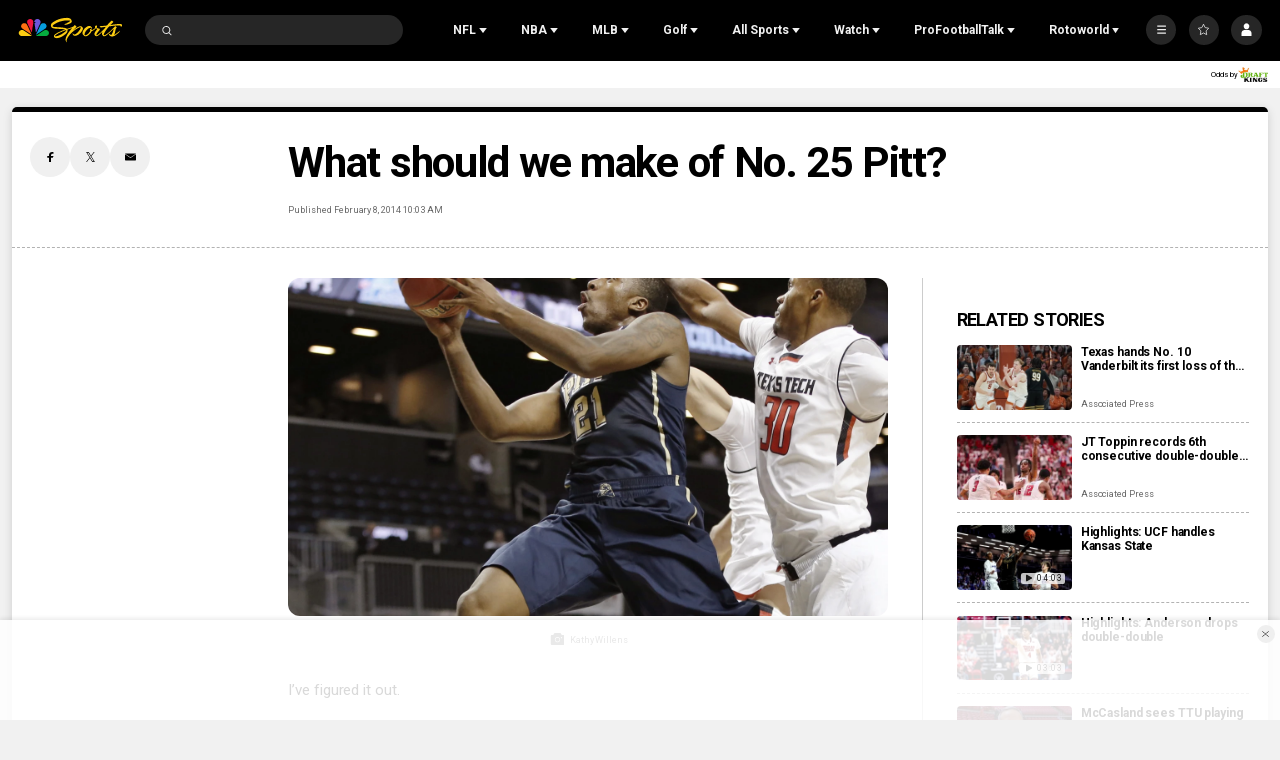

--- FILE ---
content_type: text/plain; charset=utf-8
request_url: https://widgets.media.sportradar.com/NBCUniversal/licensing
body_size: 10801
content:
U2FsdGVkX1/QPoc79V53LiXMqgWslncrZiF/g5q1UoUkwe/GWkjsikQ51lA6dpEWImNGaBT1S1ZQhyPxM1al6+K9JEVpi0U0AMHHXjC8ozxZvZWRhEG9wYbh10F7VPqH0DTGxJ5CxSwH/PfkvHXolsBtZTYO/98y19A6fmlbJBMg3wnrle/nNbq5pVwb9WFaM13tUMwtuBuboDoYu6DQgr1pIuz7p3ycAOra17ngGXzIdUHNk+PMR1WV+sh9B8RZ/w0q3kXB08sW97t8z5eJnD7WQOuVobMSnMXAYtfENjrCYlaJECWMBbOtD3uSJ5hVVVbAcOH/DbE3qhbyI08cdYRCU843hAeif9y8t93rlPChaZ8gOB14VECm2nOQiHQhbz1+qzeALzU9xTu1Sh3y+A9PnBAFiKfd/NGSlJ4U3pN+NWReoWgabtiRoccwoo9IDjX1s9MWRWi4xIBkl0uYyppe5vtmIot3TUvCt9kPKCYz1WdwMqmcpsIeoVsrQ6XCyw5clWnfRE1/86/iaVE6RU3oOMS7VKTZM+70cMQKxVdyXg3TvKmjTpv3XohkMz0/Qc5eDEFPNlTyHtufByQjbzJkoC+paN3aG8XccYvC4PXobimWBI/9ZPjodo/+6/G131rcrdYbjhYwempTCK29KLUkZn5mU/pVI2MBmp8qJeM/lCn06UUb/E27plkxumdq1LGQXpFfpGDvgn/[base64]/Hyp1PJvPHR2A1lp8bYHs/S72kfKnwrUNwhrtxw1F1Priwq84CiwhauaVbsSOrtnZ4efcPi2AZrWoB1OVpPPlj2iXuAMrwyQZsqHUIASKQC2Y9fE4/3TO8pjhfgVIfxjgJmTfAh7T/uqoKMVMeWdxKS2M5h0Go+Nuo1g2FUtHHh0y551+EEUJ+vwxunYxSd6BFgoD69Fq6nidpUAk1cASJDtk6+Is30ZcT0h+FJ+zBDvL/YB+hk8WrB+zOlEE3kbOAHYjdWpWx+TYshnvgksnfOkE/rma6PrH4xHvh0LoWExptHHFQQzU/3vVR+VMEZfmxUY+bZyY6v5FrfyXsyobxv0cmKve1xWlrmJqEE3Q0s0xsPY6fGR06I/Vt3NYHBoo/H6zBDDqkE0SVj5xd+6TdMzS4nVQnme8y0hcuXKbnIsZijMwPg/UIk5lvhmZqA4D/[base64]/[base64]/kwBDdMMcmXCscQ88e8HjT2wAi03hMTieZuVYbQA5V5xpstVaymIrlBgYEi533H/WoldPQqQELNJXDR4YvVWl8Di+y2rpW6aRgXU3RM++/yQlrGQ6OiJkedtZCW7hJtoUpqYsFB0oonkHZXgKyBPcJj/J+VZhD7Ge8T92vv9mXT421GmzF9gnmK/g6+4OMmTeiil6VxpCeFlkVCwbiuHlZxbOS+BmZieXLXn46hozXr5jheGFml5MiI4f6JBjxMJ57boAb3qGxclBvgeFOEqdzaWM63Go6BJo0+SzyePCY4Yna3XkPBrT9/86wKfTgZ1m6jylZWhZGIaclxUHzM+Hf9d5dEtC5ixF0KKEjVyO2dUXyz/a8bONA3U/PJx/z4VwZ/Rc5y4EyaWdWXsF5Ef9AWuSWoxrMR+1HGKV8ALNF4iWskiQo3sfV5iloXShOrs1VKfgKsUAHZKThRtlC1A0bCbbbtMPUGfOem55i93v03LubVWr/TlqDxBsTHlyASM4ULPGVd8shrwgH4Wezof4G/4qgrAfG23v1baxlOipgxr21en+lxZHo2cEutPdQsk5kVttSxwkOtqkYXIp7cnwIyrfXicNmX+GP+wwJlZpk6U7OuTsGbLDZiEv/0BGxbwLnGnVz9VguzgEopwxFfRSMS7+NoMA+0HExAKdJoJUNNETywY0rFcK2XSxyDrm4mxN1myBuBzcni4Dlp7TK7n1/q8+B0YOTk8ymxkrghy9ozPt3VlmuxKmb5YGadHux0F8uxvzUl5CqoxjKNf6q0wuoA77jVqbqiZCf2jZqooMXXDPmud3KmOCjt5mQp2f54my65mq+/BQC2MxJ8E6/gJS6Fe4H0087i5BsEZ3+QV//VEhzyzwN1xXV05bDBdsOvrdVCLgik3HrNJVw/ItqJRYFbjaMdQPGDwLS3ymBzAE0otlZkuJegEZ6EAQV1nGKVsUIzS6heyQAaPqfKimj6Rm3Onssfek7BjApRye9KSQtMQj0hAoJv1Kr9IxhBT2mTt3shn11GzkSo2pvJycMCZmX5/cxAhd7c5V0MOmq73SlxMjsWniZrHNiF23m08nrAlrakgpL3X2j4qtBvKVVQpAN1zZI5k83RFn/sl3v18gWePghyIRFTVmQlqsqvWloSLs6iffJY1jWCCqHJBFG0JoHg03hJ7bzGHEtDrCzfuJn1gVN/kE0wu8YKGSbEWu2USCo1HezxsZOHvQiZa4mNT31hfZqgSHPzojdIx2qEqIyVwheKI8dyk+jVTR+I+7EzEvhSXXTxBfn/ZuF4xakf393n8bYgGn/npVub424TiGBEs6Q3xW4hC31YGf5MNsE7ou0GKWPD9asQ6mq2dy83Jmjw21T4xCe2jKrKJV50xV+dYqD3N5Ufi+bnqDmkWWi/j7LOeg6nzZWtQq5WI9WAMkuA+8w7zigXaONemuJeRReZr9DaWCGdwT/Tw3E0T7lSy4nss0Ec/xjfZaTDIBNA7D82tHQBWGCVNG2e0044xGEfbPa7RP6TA5gfYBRMX/[base64]/9mtqp9YLnInOP2HnoSALleSj9XluMgnxVBeBbMqSX4Gyr4GZBwhJ2dhWIZ9CVwyDWv2u3o/MTBTkGfWVUuOXX5o//ntMVkom2QQetYramIEs+qGqJ9w9CbDGXZR1/zAm20+lABKMGX2pBM+LH3gDMaQ/ud55ZloBimCYp1HglOCNCbenPGKHOsYqjl3OvY1kKiXQ+9PkbgV4riRooxMe9TVetUHpUSlxPUYyOsDZs0OI+FatYdU9FA1kPnduwfDIzUJvM5bQkJDEqHoReR7G+PMVi8zDMV8smOLdzCZKAJVwPj0SkPYWOhTMhF4ooB/NQcjtbQZu2oT+StzKMi+xhN7t4TLphm72us1QZ2yms3qUzGdtOC08hurrxL+5q6s1y4Sj05c4z2t27iwstN46p/LP+r9Ou41Zta1xjfq00HsB1JLCUqUWl6f7088TbRL+n9IMHIGPn3WI48BMALvQA+q1q+95B2a3Z9i0jhukmBzuGvFW8O5PO+aHsglHMnTPww5oIP6FCWaQ9+EZbG4FwM23eDmptR4xXq/1UzQuOUtdnMOr2rtrTc6V+6Yp+IG7FTLY50wa5w+1Wi3GVexudZR4NN/XCX44fjLB6LTsbK8UeOnrURX6wMdWCNsuQKXYPLkNL8GyYXNC8UsW1id231NKqR9qLeYf2dsTe/91boKNwWHnZq1nmgPeTkIGL1AO7VP9LWMnXyhjlzpssyMO84o5+G1kn6d9f4urqQICufMzysdEBfRsJgNYTPXwA8SeVnA6mqJnzH3lgdCXP0KnKUwBv6iNB6JUew5hO0E1qvsi4tHThfYrbQqa7YlpOKu7m+hSeGQQxqw8ZU7wl3vhuiEA9xHZu2UEO/e1MCnQqte9+jwl9AN35yW5XG1b03j12iX0nTRihnQsBYdVzGY+xrdh0gCGL3KTAuSy5EtcCOGAjLZ4juUQZVrKmMIG83R1y6ndrAp440FihUdVTd0i/a5eXZJxT+cpRTcEnAy6x2MUXFiiSE60Ey1w1B77U/3Ut21NZqxX6C55ZvuBqfeKgu4/IIRWWHgyJHYnrzKz72UbeQ3bB0kcM1Ju0i3/ZJivsB3d6gjfH6AF8wk9AGd0NxGwBVIAkCWSKepxKImUt0s3IQO7DFb5LFYjWVSOAqgVv0pL/6deAsQn8a5wtoQQGkn0w1XRuvrAWX9op774/RQRXg9nev+6jyZsXYrvW7RX7QnbQ+C19jzm9d666h/YwFnelQ8pcOzSg3rzK5jA10p+QgwojWv09Bmc939blZtDkfNC4BHqfZbClwy9nwkAUn5Im1x/6qiGolONyZaq2nAdIi8uMNISnYIy9LWOp4lZ0HjapCtEYi/6CjfITaG2wUCDvNISeFNoQgWItaJkuZyJqKiFZgm4wO72xuinDVk9mXH1EEJfucpcLROSdZ1PfZh7bzXoIyFsppfO5+4YqREpJAyj8/0qAd4qizcUE+vAmxzgwus6s4cdAxWIHJMB5l7N+nZiQXdtyn8rCTF+RDFiA52VFO6uK5p8wZF+ST/Eo9J09eO4xL4EdqMDRBuJ2YVb3+nKYWp7yX5wKPUGRUQzzvHBt2B1TZtehCYJ56sp05UA5zXVMS5myLlEA6CDLePHeaFxOPatWqUZFZpgXx5fXky7P3lZrWm6U2uFbh7vn7P685Vurzu8IgUVrs+fhqLAL4eFs4F+cfVnN6Msvv9GYm/iG0GkGLz1/ydBfLIxPNORye+LSEUYSCTVNdB0JR6lvU9ZenKUMFwE9902Knh6arZx1ZCMtXgtEOXYznX3aC+lq3aEik0XjDNNohKgqax/kxHln3DBeYNI6fNf3kkKmggM/jk0zVkAdHwzgaW12tiuN4QJ8xNYGL4ucXFqM/CLyVdr+fyBBwNr/Morfc6NihVNmATPcTDpSAkcZZHiqresgGsPxqN4ri8RF6al5Un4tS9qQHkf1l79NTN8uVM4rMsUhYv2u470fyTyOkp7kW3YqhL6n/EbpC5BQyVlF4pQMLvN9r5rzrL/sE5ymxwMDjEURLhCMc3JtGm7x0qePN3l9CJGgzk++04HfxUK6LPLOT6xL2IZMK4T+Bvv/paf3zbK2Ju5T9Mcepii5xXYpymEQep76iaAZbxgMl9vVsZUvFSt0NGRjBhBm2vzm/fK4CmisjirLMOH2zIOJo0BoLELF3uXfuOQBIOUAdAyeV5OL9gQDxRexMxUEDq/dM29R05/zLfWYo0xiffXm2S2diOaFVnycah+pN4ibIRoGOUS5guWxds3sGML7BX0JQClyVRgkwyQaNlSrMfnrea9/J5pg+ZaEjuxSMQP+w+jcJb/f0cTgtxInm8gwntqQ4wl4tZwwUYO1S+wBshsaqcw28ihS1Sp0wB4agXWX7XlF0vy1SMOMkQfZ92GKmdeFSALJF0aUI0owmC88DwetQ5IJVv3Vfkv3gYPgGZ84dlsTuyQgUFNhFlZyuDL4FfKCi/RuLYRVIT2bsDa/sMPRaJKm4xbIHWweZHgG4dxKs0GRjVXgB0W6t7wTLvEHLwZITP9JsX62rx1YxLAo746o3ehWbINdOOuLP/wLDjhnGM6j+VSNXiGXUHZ5Fziu1aJsrTTyG8g/R16qODVZIFeS8ohGazv/+kiNnFvc2VWd/E3HUSl8ZcPPEzrzumw0yWGcTfiqUtaQoDEJl1lpOyARhvqwcVEY2Nhm13JJc6rXGKajA6jAVJsws4CWDL/XJXfYbi3SkhTBa543RrQ4+oK0lMbSGguyAClYH7HTnxOeqhFJsAdqkzg1b2IF0nEpmHeRVdzKk++DtGnsNfjFNx1rf9NZPslePCOOQ2fYEWFOMp9L4gnrkvQiPBUQAse/tb5s7XqCLndNneuuQOwd8U589ndw7dtAA8LwTwo16xAib6U2CYbcOiBMvbDoBjAHm7JU7f/pRb9Uss+xPdAvfpbHWDHxbNSJ+A1WZ0+ibCM/KkgvN2fJSmbKRUiSr32F2IW6VFZSCqb5jzMmzM9LfaTRRjysvs46wuWedRO2QmOgtwwn6OBVhrGLTNZZtCqaE6eDGNGGfU8HlNeETospzfumsjrOj1J3lj6EG7MrfKVpQudG/FmbuyEkvcC3Bwy5vaMCiERyYdcd9Pwz0PnDQnBHs0dPbMoruCShiELbUJSIZtfYmrBC9af49u5k8/6FarcvGUEXH/Ti8muMmaanDvqf9Ci6ESAvcGKHMCwB9FXcQIlG7Bxl3rS4O0NhEVm0ZQHmUnZY1TjnM4+96gkNXxIGK4AVZBT7f6izAgRbhctbh8QNGBSWcp/D77zDixEcFMyMkDtBGCbchiRwvT5ERyWN9k7ywR5lJQSF6LCmM36eLSKNiL9yNgmmA8mD6Zrky8RbqJPeLqTb958k3AiLeURLSvG0KicPib023lQux2UZHyvxAeReqk4JK7UHPIca6EWz1t9jZ9X4GaV3FuBpw3I9Ee7hjSJI2JcSQOUu+CruHyK/X5FERV6f+UIemLlfaKp4uVgFNo8aQfJEQxcpXRjeUMFxv8UNR4mQa/Zgd9CGoGdVC9zEG3nvzhoHS0TPRu073gQ2SBbZ+Ixyhe0d0tJKDnoUhySQWFLT+f0GdVLeMw85Lkc+IupPezOqjjn1OzwrlRUP/K8nbNLF7tRdhJxjeU/A4q0dzbMvuHU52txOglX1jkNuX2CTpOhQt+cIg3C0CIlfe5c+S12uVS0T/WU54DaGDX3vZOSHXbms+U/byUYaI6pwHL2HuLccV9/ij3iGsRdBB+rwd1cfBTyCpe+T+D8P8RtoJ/oi2kVXHioipHyD9dXbFHDXRLAcr1kdhi2FWfhfHEvNu8uY9LWrKEZ4lQpiNX/rh2RGSn5gZIMhRyQWrlbCtV4bTuk6z+KUwGRPVn3uGhbE74TMRw517xu2yNa8hi7Dxda2I4Hx22MYEpExJ0AgRwdnbuT0SFNVwnFXXQTulLDNNmiH1DHlkJioug6t5xPKR/t1vsBzfQvifMr5Rkl7qTdqLj8lDqjOUgxn3xLPo/iArtkUPDkRinwcl20dub2v9APlMpBSFYNQfQP5K1rn1BSQfdCkfTztKpSpV/iftg3nwUf3WdoP39+6suhyUTFdVyiq0/M3tmYKBAfQyzLqD7hzzQXfFaHUFtlWDdQhF9Bmox82NZ1dCpoOFtJDWnLQD2wawYnahxpHAKN3ozPTCVZ6Omy1Q029yJ9UYoEeRMB63gk+IBSDVplBYT0naNtuxC7IdpvQw0u4p4q4waCMAgbf+/2+eD5fLz/Y+Uxf/O4IyBdZfJNWybV6b+9u5CPGR6FUJWI9eEI1wSbmncZLpdRPdilarF43qufN2zUsDoL2qnjLV+xAZNkVkjItY0E+2YKLvbJ64AVpgagoCjO0zt20OL0iL96ZQsSEDUop93cFgH3MWihk0IBrFqqnk/iUIhr5XpGtkn6UrAhmZvsNSEinztm4/uSNXZNv6eywGU1WCwT6TMca9Kmzj5fBEGlC9QuEHb2QTrFQxB2GzMRIbW6cI9ptTh5qmXn69hGPdmvydVU8hHXqVuR8NyyanJF0x+PoFa95fXkYycPM3cA9Pu49LVqepahoZEyvAGR4xFpUWD3OwbK3NEbpnKpfpEb4Tts7PZJNrnsZMjlfAiFw3/megJLV57OMI28K2ZL4XkzQxItbtKGku+qy/[base64]/vi418NTtujbC89ecP2paUyUZV3NaIZHbUUbUEgasgnmcm23VqmzzOPLwUwv5H93EUBhQ/IhWl4qlcqB6w1HP8w9s1Rbs4Yg6bK3Iq3hYqeQRGXmamlt1Me0VyW/wzDGX1o29mUQVjpzrKZ2Vdo6UdxW2Jzod5GLfSLCCBBQ/uhq8eMfdS12J9wsJOkj0BLnfhJ7YlBl+ZaJpUz8TXz5GdQzRVpHaxkrEh0FWGV8mXZeT0OvjtF2Pycel7Y+RdBS+RqDHZNq/PPJ5oklc4O6dKzDGo32Q8V8l2FieMZBVPuXcleZINbtCMSWuRpsyedr6zdn+L60iIimPB3VRWJxKOsW8gZBky54HxpF5Z4S80opVpiufEIsd8nCeL1DbQkGeD825BlhTdZJ4COrAVk0gVNJlxR7aP5TOP5jY3gsLrd5kQQalvaSaEo/JoQLIwD7pPN6VXqiTE8PZ0UKDSOVUElA87RD/co/3rR2Jju68Nn+PcMgAfn2WLpZFOHssc9W4TK8HqXC2Ozp1kaRe8/6L8YvSf1zjrKD2SytQzWjrNYEcnvhrAmy2veisuriCqaA0IfjElIv82RDbfSFb74eeSl6GqHgcusMOv74JD1xl9cbL+Eq6fIkTP7GfS/t15x5i88kcoa3NU0u5uiSwn1yQQw80xWvWJVlLltqneVtWmOEirtddjb8LEmtSHGPI0XRzGdNE74V8eqPyh/t/MTaVIxOdRA461ABdCEtEd9zTfdmEa4osQKqyqKOaW86cVPBYoT0/iWxLQbb6HHeiX9iJlNYrQKgl25VxPNUR7tQJp7qF5LS8BnnGbfV/ZFbF4rfSZvyoT/Wowc83HUShDxPQyqxYSy5p+jS141ddrnqesM9e4bkDVqpzxZoT+4Z5lLwuM+hU0I5rOxMLy3w2Heu1zr2/[base64]/9ZCVX0Q9nh6Op8YpMjPdORjIRrcngb9gJajcXjBCRf4o2dzr1GT7sqShtpIlib/8tTRqPEkpS/DYaqAvk2M5pzbhyjBEc7sx/CmW20uTYzdgeh7kiSahHSReo9vRx6z9gcDfsoJelcCvpfkivU0D72n3MzfwozWvFe0L3WMnMqcQ2mjGEegKCMaq8A08Rx0zl6PGyg+tjj1xJhqJuxsc0uKawk5ccH0weTnz7XLFG5CRo/f73BcUx78RsreX+a+RghYRuJUHRe0IIKrveOFThz4NWv0Up4ioODRqPHJi0aH+MqPgwcEnAbacPHhzcO6DV7OyGR+GHYZAGoVnoQppq8MqysssaVLDBy6/adISEWkizQoWGpOODIZ/P89dJNkfDFdzYMlmZN4eOh54pWZnCcWpBfzdETyYwoEXh7CvdHEY28JsJZDJXs4h5BXMIcCYdJOgJ0eM+NyYIItvKwTNSuzfh3LkNNUtVI3itjJ4txfikPofsbYRtVkIRKoh/IwHPQQ7uph0bekqQmrdOEbr5LPKKFKxSCmFhZDPpJKQxXLFEpSXYyz2ggJyE76FZ7zpWa22X03aWi3PIFrOMDaHRtVw8NyqsXwoG/BWP8RITd/[base64]/6ZHdiWmBuQkexE85zrWCFOFrh5hWs3UUj20hiVwThHxoqo44BkoA88FhmMN9nRLCE+i4beV83ESTll7mIU/381T5yUnGlRhEjVcH0bnsG2SfXiF8fU5I7fC9L3qrzn7A4576FJS+LJ0ZpOn1AjDVGe1g/uPsZ1rqlXqupYvzxRDoEAPDvYAXL8c4P9DM7rc4ta2wum+N2X9xLHYd+wqKjeArfJWGcWwcOIj/k1Uz8Bi6+SvUo9Md+OhqvizL4QX7NYzN+QhLSSH61qmgLKhCIVQgtZJ7f8IxSKQbfyyHX0j8lhyXg4SWU3M1K8+K/uftaXKNFT4MtolQpO5oTxtKkkKluq4OaNbbjgqFnupPip7gBr1XB4cDVDmR1w7FsGddJTx4N3CGX1sY+Kuj9yYnok7XiScJkvJjz7apTonveUx/xeEbD1/M9eYrj7JaEJbly7zTfY6CEzo4Ev+UAD4GUWSIOSui/G2rFpRc0VAHS0UT1iN6DkYlVrswqIU0kRYNX9M9aBaMrS3lyK5sdrDTVmTdehGeAzEOI6KtAjNaNgG8iAkgwiFvWJboBF7SQLjpm3s5MPxxMBFNUKFF9Vs1f9jQRIzD1V64+vyGAdP7epTmBExJh3xXrVmrffV3LOOlNQyR8aKvxPL37Vtfsj5IZgPLbL1lV8FZtn8/biIUS2/iMKHN5k6FyKhAI5hzE2UZa1fXkfxOIBEk5bEBnBWepawPT1ZbQ6x6+lv/giQL+onT6U207O8yXUPw7VAjReaSAj0hvWVpv0/FQOf8Y8MF0mzThlyTDAS7cRr7lBgFkI/LGn+DKfa/VUB0hrhS4cf+F5EVP/9MnjUPQdo7o1fUBbO/poNRwV30yLojtyUSF2iyP4zOTxLWQLJK9hZ/Xq3Rzx9prxaEnH6HLZlPQVWPIiu0mrpGIHK/f9h2RQW6EkqD10kttIak77HoEbDn7uWi2el1iJ2FobizGZTnPTi/02QfBKDDTkEFqaGPe8tlxjKHCx43O5WRI5ZEX5YRefEx8QzAo4eRdboKA9USB9094YdDwVJOQfQB6OqBGbgPZ9d+pKHegRjELR5fMaDdcFudPMlixUNDugV+gi+0WYR7U4hfY3NejByGwM7z/Fn+94Dx7tTN87kuzWIGo/owOupS41gHHRz2BC2LmrO2PSXkrJKoWba5HhQmoOpUoIvuBCr75SQSkKJRkIiqRygJbtsBqEDdiPur24ruEq4/vsz7EFkQwgjeqXXM/SNxRDyQtO/o9TQ3eb3k9o0GhU8cmqr8FoCwQOMc2EtOxstS0nF0aIDxUH4Fm4n3h2TpbBLpHHVv9tSo4Y11IageOJmMkU4YZzzjtyBgB4fugE9gVB49tWZEGltS4oQL3W6986jb4YJjPc0OfIwfiIhrv4aKHxxyBF96Ut1sI84/g0HSPx5MeEar7q4bwUW2/u+B8L74mzapHb6EYqjqkqRGzMppc3fMJt5B32NfHjpYjTWLPZwyXQsJT3Jfb5MM1XUO+qjmuPJUdFcje0Xx/JwQ1EXeg1w2g9RStgNFa7aYEb9CPed5BC8za2qYbd8wxE2fHSlnbhRw/jKHHbR59Qqj+xWudB9xXmIAjNwoDtG5IlHJOcf6v/weagkpcxCucEpozdwh7UPSwGenLcmBsPxMTuEuT9APYWfiHpco7IynmW7ATNhfu5h6SXbv/faquXeFc/[base64]/nzjdTwXHneBmA1b8qUsMmaYyXoowD32pyeHg/ZmXYH/ZwqTx2xTYh9Olqsa3hW4mF041jmnnUypY7jeOu4KhIK0cglBCKFekf9cc6OxgBI2tWzWiWNR9nvZ4rfdrvNYT00not02dyGXBn55YILMNtbBtBKx39ba/KIvWz03Kt8y0ztEcFwtWU8Gd76vGfg6fWDK7OkST2fTe1tPm5dJwEsjjOfwS0YtFfUH2SZmAyfLwlnZJ6zeeF5nzwXEv5RXNMot7Ye7g7CzyH6D3abjX84T13A0uYbxLSgwPbiyIP/zZqmF9SjCE3P6MwFBIrtA/Y7E5CQoi6mpAUwWF48bsREuvlBRDaGE3s9swfge0OqE7WnlhZk44M0EMx+RdZ/DBqUA9XMThn3dvjlqEQqPoF8YNWGA4qvJ9aDBqnsRX704wD0QlHFilO0XvPVjLcw2rYHh2p1B+/2bHfx2VVhtCPpPxunFgxlvH2FTY/QucbDry+O8+Ll+TnTqYxLCYMa7zjHnfk5k7jmgnw/WB4xPJAF83GkNpis6hASzF8P0bDkzm/Sdvxmp/[base64]/pG1JkGBPzu6ambh9+fBSCWyKo27MIW9W0UDSR4RSaEopziX8wCdQbCfpuR9M7OVmFd8YXhCNYtNYMEINmVGytkiEbta0izWjGcv4EEw+v+U71ZFqttMbwC59w3/SgVhekMN1fEBWwiJg5sufL2dJdHk98/aWP5h48Oo3NvKZxDPLnRu+TYbYA9d55OjDQ6oRnIeTzobTuRm1drASzyXg0VuxitnNaInqL9oR/s92kFATbUqAOzEWhy5/rjiYx77bv1ywPTFgJeb5DC1CV0Aok4V5ZX0HXeiPjcUmR4xPZaVaH0KYE6wgcKGwsuKAV4l8YNX9k0BbrUVTUE1AZl1TfX6k4olYuYBt8uENCxEEThwY0k41hBXx7gi/j/s7LLIcNhEOmMUP/9LGMu1Z5lphvSZkAuhgnZ0yuSUQfpNGa4wCtpsgjs5HOR4zgRj3bzP+fhKQBgBBKV/bn6Qzp+lfNwlF5WQeQxHSJYDfHcaUxb53oX+2Qs8ZRwApmS0LcGh285vUwuTnS4LVr5LxyuXmtiyjAxkTFVAR/LBuFwWtX2UHT3SsXaa1LiSQMjCEwmUCIIYNLX648IALwYb5VLMJLGk5Lcvm0iBqr5a/+mv/OkCse6W3v+xysyHyu6btOgxPvtkZi6oE3zrDvNGUANY8n0Z8RgNkAl++PvMRQoxPtw5OtoT21trBuoBIxaSBpYLArftycyATdnh72DbGnXYGvcmKAzRq4yBfupvvNMEYCRbBSs7M+uAZ/8iawJeYZTJobJgIclkNjrNITS0v5H8PyM7JW0MPKSCO2IhRYz29Ye0FGkl4gKCxb/+BBlKdqBvrXXQLvyqwoooHdN1X1fvuFkYJzJamDZ0uq+x6FFvqLXCFF8a5xDswLBMGrPq6gD7wow0/YFedBpnKoHbIyolmGG/uY5gU93DxE5VWQTxnF0jn47Lhw0cbAT/aL8WLM9cJVV27W3SHBfXOyg6o0rASG2UOz6ys47U6shEIeg2Fe1Gn78i5nqH9znmyMdumHf8sCENrqawOhH8AycSzICGbZn/YuBApu2ErznDgvcBDMmSG+49NNlxDnBW3Z6EOF58tZyBdZENqhh9sR0EAHGOZ8AFwWziOfxBgH5EWf812aIE9GquaGe+DhCQgxTfOr0fSiWozW5v7t61kTr8ta9IpFqa2JT6bboyN3Ut0SWw24n/idA11Ulgsk3MGSIlvV2qEo9uI9CSBF25KjxHlm8=